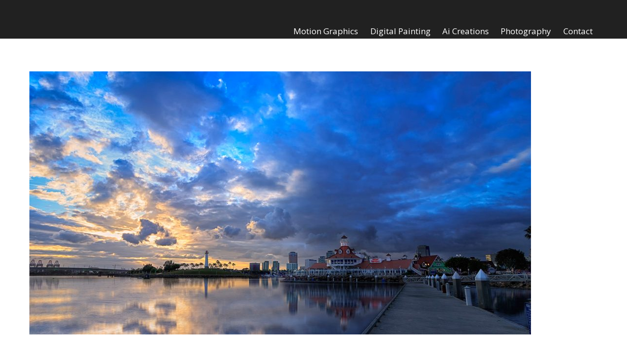

--- FILE ---
content_type: text/html; charset=UTF-8
request_url: https://eyadstudio.com/home/shorline2/
body_size: 24864
content:
<!DOCTYPE html>
<html lang="en-US">

<head>
		<meta charset="UTF-8" />
	<!-- wp_head -->
	<title>shorline2 &#8211; EYADSTUDIO</title>
<link rel='dns-prefetch' href='//fonts.googleapis.com' />
<link rel='dns-prefetch' href='//s.w.org' />
<link rel="alternate" type="application/rss+xml" title="EYADSTUDIO &raquo; Feed" href="https://eyadstudio.com/feed/" />
<link rel="alternate" type="application/rss+xml" title="EYADSTUDIO &raquo; Comments Feed" href="https://eyadstudio.com/comments/feed/" />
<link rel="alternate" type="application/rss+xml" title="EYADSTUDIO &raquo; shorline2 Comments Feed" href="https://eyadstudio.com/home/shorline2/feed/" />
		<script type="text/javascript">
			window._wpemojiSettings = {"baseUrl":"https:\/\/s.w.org\/images\/core\/emoji\/12.0.0-1\/72x72\/","ext":".png","svgUrl":"https:\/\/s.w.org\/images\/core\/emoji\/12.0.0-1\/svg\/","svgExt":".svg","source":{"concatemoji":"https:\/\/eyadstudio.com\/wp-includes\/js\/wp-emoji-release.min.js?ver=5.4.18"}};
			/*! This file is auto-generated */
			!function(e,a,t){var n,r,o,i=a.createElement("canvas"),p=i.getContext&&i.getContext("2d");function s(e,t){var a=String.fromCharCode;p.clearRect(0,0,i.width,i.height),p.fillText(a.apply(this,e),0,0);e=i.toDataURL();return p.clearRect(0,0,i.width,i.height),p.fillText(a.apply(this,t),0,0),e===i.toDataURL()}function c(e){var t=a.createElement("script");t.src=e,t.defer=t.type="text/javascript",a.getElementsByTagName("head")[0].appendChild(t)}for(o=Array("flag","emoji"),t.supports={everything:!0,everythingExceptFlag:!0},r=0;r<o.length;r++)t.supports[o[r]]=function(e){if(!p||!p.fillText)return!1;switch(p.textBaseline="top",p.font="600 32px Arial",e){case"flag":return s([127987,65039,8205,9895,65039],[127987,65039,8203,9895,65039])?!1:!s([55356,56826,55356,56819],[55356,56826,8203,55356,56819])&&!s([55356,57332,56128,56423,56128,56418,56128,56421,56128,56430,56128,56423,56128,56447],[55356,57332,8203,56128,56423,8203,56128,56418,8203,56128,56421,8203,56128,56430,8203,56128,56423,8203,56128,56447]);case"emoji":return!s([55357,56424,55356,57342,8205,55358,56605,8205,55357,56424,55356,57340],[55357,56424,55356,57342,8203,55358,56605,8203,55357,56424,55356,57340])}return!1}(o[r]),t.supports.everything=t.supports.everything&&t.supports[o[r]],"flag"!==o[r]&&(t.supports.everythingExceptFlag=t.supports.everythingExceptFlag&&t.supports[o[r]]);t.supports.everythingExceptFlag=t.supports.everythingExceptFlag&&!t.supports.flag,t.DOMReady=!1,t.readyCallback=function(){t.DOMReady=!0},t.supports.everything||(n=function(){t.readyCallback()},a.addEventListener?(a.addEventListener("DOMContentLoaded",n,!1),e.addEventListener("load",n,!1)):(e.attachEvent("onload",n),a.attachEvent("onreadystatechange",function(){"complete"===a.readyState&&t.readyCallback()})),(n=t.source||{}).concatemoji?c(n.concatemoji):n.wpemoji&&n.twemoji&&(c(n.twemoji),c(n.wpemoji)))}(window,document,window._wpemojiSettings);
		</script>
		<style>
	.themify_builder .wow { visibility: hidden; }
	div:not(.caroufredsel_wrapper) > .themify_builder_slider > li:not(:first-child), .mfp-hide { display: none; }
a.themify_lightbox, .module-gallery a, .gallery-icon, .themify_lightboxed_images .post a[href$="jpg"], .themify_lightboxed_images .post a[href$="gif"], .themify_lightboxed_images .post a[href$="png"], .themify_lightboxed_images .post a[href$="JPG"], .themify_lightboxed_images .post a[href$="GIF"], .themify_lightboxed_images .post a[href$="PNG"], .themify_lightboxed_images .post a[href$="jpeg"], .themify_lightboxed_images .post a[href$="JPEG"] { cursor:not-allowed; }
	.themify_lightbox_loaded a.themify_lightbox, .themify_lightbox_loaded .module-gallery a, .themify_lightbox_loaded .gallery-icon { cursor:pointer; }
	</style><style type="text/css">
img.wp-smiley,
img.emoji {
	display: inline !important;
	border: none !important;
	box-shadow: none !important;
	height: 1em !important;
	width: 1em !important;
	margin: 0 .07em !important;
	vertical-align: -0.1em !important;
	background: none !important;
	padding: 0 !important;
}
</style>
	<link rel='stylesheet' id='themify-common-css'  href='https://eyadstudio.com/wp-content/themes/themify-ultra/themify/css/themify.common.css?ver=4.7.7' type='text/css' media='all' />
<meta name="themify-framework-css" data-href="https://eyadstudio.com/wp-content/themes/themify-ultra/themify/css/themify.framework.css?ver=4.7.7" content="themify-framework-css" id="themify-framework-css" /><meta name="builder-styles-css" data-href="https://eyadstudio.com/wp-content/themes/themify-ultra/themify/themify-builder/css/themify-builder-style.css?ver=4.7.7" content="builder-styles-css" id="builder-styles-css" />
<link rel='stylesheet' id='wp-block-library-css'  href='https://eyadstudio.com/wp-includes/css/dist/block-library/style.min.css?ver=5.4.18' type='text/css' media='all' />
<link rel='stylesheet' id='contact-form-7-css'  href='https://eyadstudio.com/wp-content/plugins/contact-form-7/includes/css/styles.css?ver=5.1.7' type='text/css' media='all' />
<link rel='stylesheet' id='theme-style-css'  href='https://eyadstudio.com/wp-content/themes/themify-ultra/style.css?ver=2.2.6' type='text/css' media='all' />
<link rel='stylesheet' id='themify-media-queries-css'  href='https://eyadstudio.com/wp-content/themes/themify-ultra/media-queries.css?ver=2.2.6' type='text/css' media='all' />
<link rel='stylesheet' id='ultra-header-css'  href='https://eyadstudio.com/wp-content/themes/themify-ultra/styles/header-top-widgets.css?ver=5.4.18' type='text/css' media='all' />
<link rel='stylesheet' id='themify-mobile-menu-dropdown-css'  href='https://eyadstudio.com/wp-content/themes/themify-ultra/styles/menu-dropdown.css?ver=2.2.6' type='text/css' media='all' />
<link rel='stylesheet' id='themify-customize-css'  href='https://eyadstudio.com/wp-content/uploads/themify-customizer.css?ver=20.05.08.18.38.06' type='text/css' media='all' />
<link rel='stylesheet' id='themify-google-fonts-css'  href='https://fonts.googleapis.com/css?family=Open+Sans%3A400italic%2C600italic%2C700italic%2C400%2C300%2C600%2C700%7COpen+Sans%3Anormal%2C300%7COpen+Sans%7COpen+Sans%7COpen+Sans%3Anormal%2C300%7COpen+Sans%3Anormal%2C300%7COpen+Sans%3Anormal%2C300&#038;subset=latin&#038;ver=5.4.18' type='text/css' media='all' />
<script type='text/javascript' src='https://eyadstudio.com/wp-includes/js/jquery/jquery.js?ver=1.12.4-wp'></script>
<script type='text/javascript' src='https://eyadstudio.com/wp-includes/js/jquery/jquery-migrate.min.js?ver=1.4.1'></script>
<link rel='https://api.w.org/' href='https://eyadstudio.com/wp-json/' />
<link rel="EditURI" type="application/rsd+xml" title="RSD" href="https://eyadstudio.com/xmlrpc.php?rsd" />
<link rel="wlwmanifest" type="application/wlwmanifest+xml" href="https://eyadstudio.com/wp-includes/wlwmanifest.xml" /> 
<meta name="generator" content="WordPress 5.4.18" />
<link rel='shortlink' href='https://eyadstudio.com/?p=1126' />
<link rel="alternate" type="application/json+oembed" href="https://eyadstudio.com/wp-json/oembed/1.0/embed?url=https%3A%2F%2Feyadstudio.com%2Fhome%2Fshorline2%2F" />
<link rel="alternate" type="text/xml+oembed" href="https://eyadstudio.com/wp-json/oembed/1.0/embed?url=https%3A%2F%2Feyadstudio.com%2Fhome%2Fshorline2%2F&#038;format=xml" />


<link href="https://eyadstudio.com/wp-content/uploads/2019/05/fav-1.png" rel="shortcut icon" /> 




		<link rel="preconnect" href="https://fonts.googleapis.com" crossorigin/>
	
	<script type="text/javascript">
	    var tf_mobile_menu_trigger_point = 900;
	</script>
	
<meta name="viewport" content="width=device-width, initial-scale=1">

	<style>
	@-webkit-keyframes themifyAnimatedBG {
		0% { background-color: #eb7878; }
100% { background-color: #dea65d; }
50% { background-color: #54a7d1; }
33.333333333333% { background-color: #45c7a4; }

	}
	@keyframes themifyAnimatedBG {
		0% { background-color: #eb7878; }
100% { background-color: #dea65d; }
50% { background-color: #54a7d1; }
33.333333333333% { background-color: #45c7a4; }

	}
	.themify_builder_row.animated-bg {
		-webkit-animation: themifyAnimatedBG 20000ms infinite alternate;
		animation: themifyAnimatedBG 20000ms infinite alternate;
	}
	</style>
	
        <script
                type="text/javascript">var ajaxurl = 'https://eyadstudio.com/wp-admin/admin-ajax.php';</script>
        
</head>

<body class="attachment attachment-template-default attachmentid-1126 attachment-jpeg themify-fw-4-7-7 themify-ultra-2-2-6 skin-default webkit not-ie default_width sidebar-none no-home no-touch builder-parallax-scrolling-active ready-view header-top-widgets fixed-header menu-dropdown footer-block  tagline-off rss-off search-off tile_enable filter-hover-none filter-featured-only masonry-enabled">

<script type="text/javascript">
	function themifyMobileMenuTrigger(e) {
		var w = document.body.clientWidth;
		if( w > 0 && w <= tf_mobile_menu_trigger_point ) {
			document.body.classList.add( 'mobile_menu_active' );
		} else {
			document.body.classList.remove( 'mobile_menu_active' );
		}
		
	}
	themifyMobileMenuTrigger();
	var _init =function () {
	    jQuery( window ).on('tfsmartresize.tf_mobile_menu', themifyMobileMenuTrigger );
	    document.removeEventListener( 'DOMContentLoaded', _init, {once:true,passive:true} );
	    _init=null;
	};
	document.addEventListener( 'DOMContentLoaded', _init, {once:true,passive:true} );
</script>
<div id="pagewrap" class="hfeed site">

			<div id="headerwrap"   >
                        			                                                    <div class="header-icons">
                                <a id="menu-icon" href="#mobile-menu"><span class="menu-icon-inner"></span></a>
                            </div>
                        
			<header id="header" class="pagewidth clearfix" itemscope="itemscope" itemtype="https://schema.org/WPHeader">

	            
	            <div class="header-bar">
		            						<div id="site-logo"><a href="https://eyadstudio.com" title="EYADSTUDIO"><span>EYADSTUDIO</span></a></div>					
									</div>
				<!-- /.header-bar -->

									<div id="mobile-menu" class="sidemenu sidemenu-off">

						<div class="navbar-wrapper clearfix">

															<div class="social-widget">
																												
																	</div>
								<!-- /.social-widget -->
							
							
							<nav id="main-nav-wrap" itemscope="itemscope" itemtype="https://schema.org/SiteNavigationElement">
																	<ul id="main-nav" class="main-nav menu-name-ai-creations"><li id='menu-item-517' class="menu-item menu-item-type-custom menu-item-object-custom menu-item-home" ><a  href="https://eyadstudio.com/#motion">Motion Graphics</a> </li>
<li id='menu-item-518' class="menu-item menu-item-type-custom menu-item-object-custom menu-item-home" ><a  href="https://eyadstudio.com/#digitalpainting">Digital Painting</a> </li>
<li id='menu-item-1664' class="menu-item menu-item-type-custom menu-item-object-custom menu-item-home" ><a  href="https://eyadstudio.com/#Ai">Ai Creations</a> </li>
<li id='menu-item-519' class="menu-item menu-item-type-custom menu-item-object-custom menu-item-home" ><a  href="https://eyadstudio.com/#photography">Photography</a> </li>
<li id='menu-item-520' class="menu-item menu-item-type-custom menu-item-object-custom menu-item-home" ><a  href="https://eyadstudio.com/#contact">Contact</a> </li>
</ul>									<!-- /#main-nav -->
									
																		
															</nav>
							<!-- /#main-nav-wrap -->
							
						</div>

																				<!-- /header-widgets -->
						
						<a id="menu-icon-close" href="#"></a>
					</div>
					<!-- /#mobile-menu -->
				
				
				
				
			</header>
			<!-- /#header -->

	        
		</div>
		<!-- /#headerwrap -->
	
	<div id="body" class="clearfix">

		

<!-- layout-container -->
<div id="layout" class="pagewidth clearfix">

		<!-- content -->
	<div id="content" class="clearfix">
    	
		
							<div id="page-1126" class="type-page">

			<!-- page-title -->
						<!-- /page-title -->

			<div class="page-content entry-content">

				
				<p><a href='https://eyadstudio.com/wp-content/uploads/2019/05/shorline2.jpg'><img width="1024" height="538" src="https://eyadstudio.com/wp-content/uploads/2019/05/shorline2-1024x538.jpg" class="attachment-large size-large" alt="" srcset="https://eyadstudio.com/wp-content/uploads/2019/05/shorline2-1024x538.jpg 1024w, https://eyadstudio.com/wp-content/uploads/2019/05/shorline2-300x158.jpg 300w, https://eyadstudio.com/wp-content/uploads/2019/05/shorline2-768x403.jpg 768w, https://eyadstudio.com/wp-content/uploads/2019/05/shorline2.jpg 1200w" sizes="(max-width: 1024px) 100vw, 1024px" /></a></p>
<div id="themify_builder_content-1126" data-postid="1126" class="themify_builder_content themify_builder_content-1126 themify_builder tb_generate_css" style="visibility:hidden;opacity:0;">
    </div>
<!-- /themify_builder_content -->
				
				
				<!-- comments -->
								<!-- /comments -->

			</div>
			<!-- /.post-content -->

			</div><!-- /.type-page -->
		
				
			</div>
	<!-- /content -->
    
	
	

</div>
<!-- /layout-container -->

			</div><!-- /body -->

							<div id="footerwrap"   >
										<footer id="footer" class="pagewidth clearfix" itemscope="itemscope" itemtype="https://schema.org/WPFooter">
						<div class="back-top clearfix "><div class="arrow-up"><a href="#header"></a></div></div>
						<div class="main-col first clearfix">
							<div class="footer-left-wrap first">
																	<div class="footer-logo-wrapper clearfix">
										<div id="footer-logo"><a href="https://eyadstudio.com" title="EYADSTUDIO"><span>EYADSTUDIO</span></a></div>										<!-- /footer-logo -->
									</div>
															
																	<div class="social-widget">
										<div id="themify-social-links-5" class="widget themify-social-links"><ul class="social-links horizontal">
							<li class="social-link-item twitter font-icon icon-medium">
								<a href="https://twitter.com/eyadstudio" target="_blank"><i class="fa fa-twitter" ></i>  </a>
							</li>
							<!-- /themify-link-item -->
							<li class="social-link-item youtube font-icon icon-medium">
								<a href="https://www.youtube.com/channel/UC5OiwzWUH4o89hyYpokOwRA" target="_blank"><i class="fa fa-youtube-play" ></i>  </a>
							</li>
							<!-- /themify-link-item -->
							<li class="social-link-item instagram font-icon icon-medium">
								<a href="https://www.instagram.com/eyadstudio/" target="_blank"><i class="fa fa-instagram" ></i>  </a>
							</li>
							<!-- /themify-link-item --></ul></div>									</div>
									<!-- /.social-widget -->
															</div>
							
							<div class="footer-right-wrap">
																	<div class="footer-nav-wrap">
																			</div>
									<!-- /.footer-nav-wrap -->
								
																	<div class="footer-text clearfix">
										<div class="footer-text-inner">
																							<div class="one">&copy; <a href="https://eyadstudio.com">EYADSTUDIO</a> 2026</div>												<div class="two">  </div>																					</div>
									</div>
									<!-- /.footer-text -->
															</div>
						</div>

																					<div class="section-col clearfix">
									<div class="footer-widgets-wrap">
																				<!-- /footer-widgets -->
									</div>
								</div>
													
											</footer><!-- /#footer -->

					
				</div><!-- /#footerwrap -->
			
		</div><!-- /#pagewrap -->

		
		<!-- SCHEMA BEGIN --><script type="application/ld+json">[{"@context":"https:\/\/schema.org","@type":"WebPage","mainEntityOfPage":{"@type":"WebPage","@id":"https:\/\/eyadstudio.com\/home\/shorline2\/"},"headline":"shorline2","datePublished":"2019-05-14T23:30:55+00:00","dateModified":"2019-05-14T23:30:55+00:00","description":"Shoreline Village - Long Beach, CA"}]</script><!-- /SCHEMA END -->		<!-- wp_footer -->
		

<script type='text/javascript'>
/* <![CDATA[ */
var themify_vars = {"version":"4.7.7","url":"https:\/\/eyadstudio.com\/wp-content\/themes\/themify-ultra\/themify","wp":"5.4.18","map_key":null,"bing_map_key":null,"includesURL":"https:\/\/eyadstudio.com\/wp-includes\/","isCached":null,"commentUrl":"https:\/\/eyadstudio.com\/wp-includes\/js\/comment-reply.min.js","minify":{"css":{"themify-icons":0,"lightbox":0,"main":0,"themify-builder-style":0},"js":{"backstretch.themify-version":0,"bigvideo":0,"themify.dropdown":0,"themify-tiles":0,"themify.mega-menu":0,"themify.builder.script":0,"themify.scroll-highlight":0,"themify-youtube-bg":0,"themify-ticks":0}},"media":{"css":{"wp-mediaelement":{"src":"https:\/\/eyadstudio.com\/wp-includes\/js\/mediaelement\/wp-mediaelement.min.css","v":false},"mediaelement":{"src":"https:\/\/eyadstudio.com\/wp-includes\/js\/mediaelement\/mediaelementplayer-legacy.min.css","v":"4.2.13-9993131"}},"_wpmejsSettings":"var _wpmejsSettings = {\"pluginPath\":\"\\\/wp-includes\\\/js\\\/mediaelement\\\/\",\"classPrefix\":\"mejs-\",\"stretching\":\"responsive\"};","js":{"mediaelement-core":{"src":"https:\/\/eyadstudio.com\/wp-includes\/js\/mediaelement\/mediaelement-and-player.min.js","v":"4.2.13-9993131","extra":{"before":[false,"var mejsL10n = {\"language\":\"en\",\"strings\":{\"mejs.download-file\":\"Download File\",\"mejs.install-flash\":\"You are using a browser that does not have Flash player enabled or installed. Please turn on your Flash player plugin or download the latest version from https:\\\/\\\/get.adobe.com\\\/flashplayer\\\/\",\"mejs.fullscreen\":\"Fullscreen\",\"mejs.play\":\"Play\",\"mejs.pause\":\"Pause\",\"mejs.time-slider\":\"Time Slider\",\"mejs.time-help-text\":\"Use Left\\\/Right Arrow keys to advance one second, Up\\\/Down arrows to advance ten seconds.\",\"mejs.live-broadcast\":\"Live Broadcast\",\"mejs.volume-help-text\":\"Use Up\\\/Down Arrow keys to increase or decrease volume.\",\"mejs.unmute\":\"Unmute\",\"mejs.mute\":\"Mute\",\"mejs.volume-slider\":\"Volume Slider\",\"mejs.video-player\":\"Video Player\",\"mejs.audio-player\":\"Audio Player\",\"mejs.captions-subtitles\":\"Captions\\\/Subtitles\",\"mejs.captions-chapters\":\"Chapters\",\"mejs.none\":\"None\",\"mejs.afrikaans\":\"Afrikaans\",\"mejs.albanian\":\"Albanian\",\"mejs.arabic\":\"Arabic\",\"mejs.belarusian\":\"Belarusian\",\"mejs.bulgarian\":\"Bulgarian\",\"mejs.catalan\":\"Catalan\",\"mejs.chinese\":\"Chinese\",\"mejs.chinese-simplified\":\"Chinese (Simplified)\",\"mejs.chinese-traditional\":\"Chinese (Traditional)\",\"mejs.croatian\":\"Croatian\",\"mejs.czech\":\"Czech\",\"mejs.danish\":\"Danish\",\"mejs.dutch\":\"Dutch\",\"mejs.english\":\"English\",\"mejs.estonian\":\"Estonian\",\"mejs.filipino\":\"Filipino\",\"mejs.finnish\":\"Finnish\",\"mejs.french\":\"French\",\"mejs.galician\":\"Galician\",\"mejs.german\":\"German\",\"mejs.greek\":\"Greek\",\"mejs.haitian-creole\":\"Haitian Creole\",\"mejs.hebrew\":\"Hebrew\",\"mejs.hindi\":\"Hindi\",\"mejs.hungarian\":\"Hungarian\",\"mejs.icelandic\":\"Icelandic\",\"mejs.indonesian\":\"Indonesian\",\"mejs.irish\":\"Irish\",\"mejs.italian\":\"Italian\",\"mejs.japanese\":\"Japanese\",\"mejs.korean\":\"Korean\",\"mejs.latvian\":\"Latvian\",\"mejs.lithuanian\":\"Lithuanian\",\"mejs.macedonian\":\"Macedonian\",\"mejs.malay\":\"Malay\",\"mejs.maltese\":\"Maltese\",\"mejs.norwegian\":\"Norwegian\",\"mejs.persian\":\"Persian\",\"mejs.polish\":\"Polish\",\"mejs.portuguese\":\"Portuguese\",\"mejs.romanian\":\"Romanian\",\"mejs.russian\":\"Russian\",\"mejs.serbian\":\"Serbian\",\"mejs.slovak\":\"Slovak\",\"mejs.slovenian\":\"Slovenian\",\"mejs.spanish\":\"Spanish\",\"mejs.swahili\":\"Swahili\",\"mejs.swedish\":\"Swedish\",\"mejs.tagalog\":\"Tagalog\",\"mejs.thai\":\"Thai\",\"mejs.turkish\":\"Turkish\",\"mejs.ukrainian\":\"Ukrainian\",\"mejs.vietnamese\":\"Vietnamese\",\"mejs.welsh\":\"Welsh\",\"mejs.yiddish\":\"Yiddish\"}};"]}},"mediaelement-migrate":{"src":"https:\/\/eyadstudio.com\/wp-includes\/js\/mediaelement\/mediaelement-migrate.min.js","v":false,"extra":""}}},"scrollTo":null};
var tbLocalScript = {"ajaxurl":"https:\/\/eyadstudio.com\/wp-admin\/admin-ajax.php","isAnimationActive":"1","isParallaxActive":"1","isScrollEffectActive":"1","isStickyScrollActive":"1","animationInviewSelectors":[".module.wow",".module_row.wow",".builder-posts-wrap > .post.wow"],"backgroundSlider":{"autoplay":5000},"animationOffset":"100","videoPoster":"https:\/\/eyadstudio.com\/wp-content\/themes\/themify-ultra\/themify\/themify-builder\/img\/blank.png","backgroundVideoLoop":"yes","builder_url":"https:\/\/eyadstudio.com\/wp-content\/themes\/themify-ultra\/themify\/themify-builder","framework_url":"https:\/\/eyadstudio.com\/wp-content\/themes\/themify-ultra\/themify","version":"4.7.7","fullwidth_support":"","fullwidth_container":"body","loadScrollHighlight":"1","addons":[],"breakpoints":{"tablet_landscape":[769,"1280"],"tablet":[681,"768"],"mobile":"680"},"ticks":{"tick":30,"ajaxurl":"https:\/\/eyadstudio.com\/wp-admin\/admin-ajax.php","postID":1126},"cf_api_url":"https:\/\/eyadstudio.com\/?tb_load_cf=","emailSub":"Check this out!"};
var themifyScript = {"lightbox":{"lightboxSelector":".themify_lightbox","lightboxOn":true,"lightboxContentImages":false,"lightboxContentImagesSelector":"","theme":"pp_default","social_tools":false,"allow_resize":true,"show_title":false,"overlay_gallery":false,"screenWidthNoLightbox":600,"deeplinking":false,"contentImagesAreas":"","gallerySelector":".gallery-icon > a","lightboxGalleryOn":true},"lightboxContext":"body"};
var tbScrollHighlight = {"fixedHeaderSelector":"#headerwrap.fixed-header","speed":"900","navigation":"#main-nav, .module-menu .ui.nav","scrollOffset":"-5","scroll":"internal"};
/* ]]> */
</script>
<script type='text/javascript' defer="defer" src='https://eyadstudio.com/wp-content/themes/themify-ultra/themify/js/main.js?ver=4.7.7'></script>
<script type='text/javascript'>
/* <![CDATA[ */
var wpcf7 = {"apiSettings":{"root":"https:\/\/eyadstudio.com\/wp-json\/contact-form-7\/v1","namespace":"contact-form-7\/v1"}};
/* ]]> */
</script>
<script type='text/javascript' src='https://eyadstudio.com/wp-content/plugins/contact-form-7/includes/js/scripts.js?ver=5.1.7'></script>
<script type='text/javascript' src='https://eyadstudio.com/wp-includes/js/imagesloaded.min.js?ver=3.2.0'></script>
<script type='text/javascript' defer="defer" src='https://eyadstudio.com/wp-content/themes/themify-ultra/themify/js/themify.sidemenu.js?ver=2.2.6'></script>
<script type='text/javascript'>
/* <![CDATA[ */
var themifyScript = {"themeURI":"https:\/\/eyadstudio.com\/wp-content\/themes\/themify-ultra","lightbox":{"lightboxSelector":".themify_lightbox","lightboxOn":true,"lightboxContentImages":false,"lightboxContentImagesSelector":"","theme":"pp_default","social_tools":false,"allow_resize":true,"show_title":false,"overlay_gallery":false,"screenWidthNoLightbox":600,"deeplinking":false,"contentImagesAreas":"","gallerySelector":".gallery-icon > a","lightboxGalleryOn":true},"lightboxContext":"#pagewrap","fixedHeader":"fixed-header","sticky_header":"","ajax_nonce":"b326bcfff1","ajax_url":"https:\/\/eyadstudio.com\/wp-admin\/admin-ajax.php","smallScreen":"760","resizeRefresh":"250","parallaxHeader":"1","loadingImg":"https:\/\/eyadstudio.com\/wp-content\/themes\/themify-ultra\/images\/loading.gif","maxPages":"0","currentPage":"1","pageLoaderEffect":"","autoInfinite":"auto","bufferPx":"50","infiniteURL":"0","scrollToNewOnLoad":"scroll","resetFilterOnLoad":"reset","fullPageScroll":"","shop_masonry":"no","tiledata":{"grids":{"post":{"1":["AAAA"],"2":["BBCC","BBCC"],"3":["DD.."],"4":[".EEF",".EEF"],"5":["DD..","BBCC","BBCC"],"6":[".EEF",".EEF","BBCC","BBCC"],"7":[".EEF",".EEF","DD.."],"8":[".EEF",".EEF","DD..","AAAA"],"9":[".EEF",".EEF","DD..","BBCC","BBCC"],"10":[".EEF",".EEF","DD..","MMNN","MMPP"],"11":[".EEF",".EEF","DD..","MMNN","MMPP","AAAA"],"12":[".EEF",".EEF","DD..","MMNN","MMPP","BBCC","BBCC"],"13":[".EEF",".EEF","DD..","MMNN","MMPP","LSRR","LSRR"]},"mobile":["AA",".."]},"default_grid":"post","small_screen_grid":"mobile","breakpoint":800,"padding":5,"full_width":false,"animate_init":false,"animate_resize":true,"animate_template":false},"responsiveBreakpoints":{"tablet_landscape":"1280","tablet":"768","mobile":"680"}};
/* ]]> */
</script>
<script type='text/javascript' defer="defer" src='https://eyadstudio.com/wp-content/themes/themify-ultra/js/themify.script.js?ver=2.2.6'></script>
<script type='text/javascript' src='https://eyadstudio.com/wp-includes/js/comment-reply.min.js?ver=5.4.18'></script>
<script type='text/javascript' src='https://eyadstudio.com/wp-includes/js/wp-embed.min.js?ver=5.4.18'></script>
	</body>
</html>

--- FILE ---
content_type: text/css
request_url: https://eyadstudio.com/wp-content/themes/themify-ultra/styles/header-top-widgets.css?ver=5.4.18
body_size: 3784
content:
/*
HEADER TOP WIDGET
================================================ */
/* Header Top Widget header */
body.fixed-header.page-loaded #headerwrap {
	position: fixed;
}
body.fixed-header.page-loaded.admin-bar #headerwrap {
	margin-top: 32px;
}
#header {
	text-align: inherit;
	padding: 1em 0;
}
.header-bar {
	float: left;
}

/* Header Top Widget site logo */
#site-logo {
	margin: .5em .7em .5em 0;
}

/* Header Top Widget site description */
#site-description {
	margin: 5px .5em 5px 0;
	font-size: .8em;
}

/* Header Top Widget social icons */
.social-widget .social-links.horizontal li {
	padding-bottom: 0;
	margin-bottom: 0;
}

/* Header Top Widget searchform */
.search-button {
	margin: 0;
}
#searchform-wrap {
	margin: 0;
	float: left;
	transition: all 0.2s ease-in-out;
}
#headerwrap #searchform #s {
	padding: 0 15px 0 25px;
	height: 27px;
}
#headerwrap #searchform .icon-search:before {
	font-size: 13px;
	padding: 6px;
	line-height: 100%;
	width: 13px;
	height: 13px;
	margin: 0;
}

/* Header Top Widget main nav */
#main-nav {
	float: right;
	clear: right;
	transition: all 0.2s ease-in-out;
	margin: 0;
}
#main-nav li:not(.themify-widget-menu) > ul {
	left: auto;
	right: 0;
}
#main-nav li:not(.themify-widget-menu) > ul ul {
	right: 100%;
	left: auto;
}

#main-nav .has-mega-column > .sub-menu,
#main-nav .has-mega-sub-menu .mega-sub-menu {
	margin: auto;
	right: 0;
	left: auto;
}
#main-nav .has-mega-column > .sub-menu {
	padding: 32px 39px 39px;
}
#main-nav .has-mega-column .sub-menu li {
	margin-bottom: 0;
}

body:not(.mobile_menu_active) .sidemenu-off .navbar-wrapper,
body:not(.mobile_menu_active) #header {
	display: -ms-flexbox;
	display: flex;
	align-items: center;
}
body:not(.mobile_menu_active) .sidemenu-off {
	flex: 1;
}
body:not(.mobile_menu_active) .sidemenu-off #main-nav-wrap {
	margin-left: auto;
}

/* Header Top Widget cart wrap */
.slide-cart #main-nav-wrap {
	display: -ms-flexbox;
	display: flex;
	align-items: center;
	justify-content: flex-end;
	position: relative;
}
.fixed-header-on.slide-cart #main-nav-wrap,
.slide-cart #main-nav {
	position: static;
}

/* Header Top Widget header widget */
.header-widget {
	height: auto;
}
.header-widget .header-widget-inner {
	overflow: auto;
	-webkit-overflow-scrolling: touch;
}
.header-top-widgets .pull-down {
    display: none;
}

/* Header Top Widget fixed-header */
.fixed-header #header {
	min-height: inherit;
}
#headerwrap.fixed-header .header-bar {
	display: block;
}
#headerwrap.fixed-header #searchform-wrap,
#headerwrap.fixed-header .search-button,
.mobile_menu_active #headerwrap.fixed-header .social-widget,
#headerwrap.fixed-header .social-widget {
	display: inline-block;
}

/* Mobile menu */
.mobile_menu_active.slide-cart #main-nav-wrap {
	display: block;
}
.sidemenu .header-widget {
	display: none;
}
.mobile_menu_active.mobile-menu-visible.sidemenu-right #headerwrap {
	left: -300px;
}

/* pull down */
.mobile_menu_active .pull-down {
	display: none;
}

/* Header Top Widget social widget */
.mobile_menu_active.header-top-widgets #headerwrap .header-widget-full{
	display: none;
}

/* Header Top Widget */
.mobile_menu_active.header-top-widgets #headerwrap .header-widget {
	display: block;
	text-align: inherit;
	max-height: none !important;
}
.header-widget-full {
    background: rgba(0,0,0,.07);
    font-size: .9em;
}
.header-widget-full .header-widget-inner {
    margin: 0 auto;
    max-width: 100%;
    width: 1160px;
}
.header-widget-full .header-widget-inner .widget {
    margin: 1em 0;
    text-align: left;
    padding: 0;
}
.header-widget-full .header-widget-inner .widgettitle {
	margin: 0 0 .2em;
}
.header-top-widgets .sidemenu > p {
	margin: 0;
}

@media screen and (max-width: 1260px) {
	.header-widget-full > .header-widget-inner {
		max-width: 96%;
	}
}

--- FILE ---
content_type: text/css
request_url: https://eyadstudio.com/wp-content/themes/themify-ultra/styles/menu-dropdown.css?ver=2.2.6
body_size: 5061
content:
/* MENU DROP DOWN */
.mobile_menu_active.mobile-menu-visible.sidemenu-right.sidemenu-active #headerwrap,
body:not(.header-overlay):not(.header-minbar):not(.header-leftpane):not(.header-rightpane).mobile-menu-visible.mobile_menu_active.sidemenu-right,
body:not(.header-overlay):not(.header-minbar):not(.header-leftpane):not(.header-rightpane).mobile-menu-visible.mobile_menu_active.sidemenu-right #headerwrap.fixed-header {
	left: 0;
	right: 0;
}
.mobile_menu_active #mobile-menu.sidemenu {
	left: 0;
	right: 0;
	width: 100%;
	perspective: 400px;
	transform-origin: top;
	transform: scaleY(0);
	transition: .5s ease;
	overflow-x: hidden;
	margin: 0;
}
.mobile_menu_active.mobile-menu-visible #mobile-menu.sidemenu {
	transform: none;
}
.mobile-menu-visible .body-overlay,
.mobile_menu_active .body-overlay,
.body-overlay.body-overlay-on {
	display: none;
}

/* CSS 3 Animation menu elements */
.mobile_menu_active .search-button,
.mobile_menu_active .social-widget,
.mobile_menu_active .header-widget div[class*="col"],
.mobile_menu_active #main-nav li {
	transition: all 200ms ease;
	transform: translate(0, -40px) !important;
	opacity: 0;
}
.mobile_menu_active.mobile-menu-visible .search-button,
.mobile_menu_active.mobile-menu-visible .social-widget,
.mobile_menu_active.mobile-menu-visible .header-widget div[class*="col"],
.mobile_menu_active.mobile-menu-visible #main-nav li {
	opacity: 1;
	transform: translate(0, 0) !important;
} 

.mobile_menu_active.mobile-menu-visible .social-widget {
	transition-delay: 100ms;
}
.mobile_menu_active.mobile-menu-visible .search-button {
	transition-delay: 200ms;
}
.mobile_menu_active.mobile-menu-visible #main-nav > li:nth-child(1) {
	transition-delay: 300ms;
}
.mobile_menu_active.mobile-menu-visible #main-nav > li:nth-child(2) {
	transition-delay: 400ms;
}
.mobile_menu_active.mobile-menu-visible #main-nav > li:nth-child(3) {
	transition-delay: 500ms;
}
.mobile_menu_active.mobile-menu-visible #main-nav > li:nth-child(4) {
	transition-delay: 600ms;
}
.mobile_menu_active.mobile-menu-visible #main-nav > li:nth-child(5) {
	transition-delay: 700ms;
}
.mobile_menu_active.mobile-menu-visible #main-nav > li:nth-child(6) {
	transition-delay: 800ms;
}
.mobile_menu_active.mobile-menu-visible #main-nav > li:nth-child(7) {
	transition-delay: 900ms;
}
.mobile_menu_active.mobile-menu-visible #main-nav > li:nth-child(8) {
	transition-delay: 1000ms;
}
.mobile_menu_active.mobile-menu-visible #main-nav > li:nth-child(9) {
	transition-delay: 1100ms;
}
.mobile_menu_active.mobile-menu-visible #main-nav > li:nth-child(10) {
	transition-delay: 1200ms;
}
.mobile_menu_active.mobile-menu-visible #main-nav > li:nth-child(11) {
	transition-delay: 1300ms;
}
.mobile_menu_active.mobile-menu-visible #main-nav > li:nth-child(12) {
	transition-delay: 1400ms;
}
.mobile_menu_active.mobile-menu-visible #main-nav > li:nth-child(13) {
	transition-delay: 1500ms;
}
.mobile_menu_active.mobile-menu-visible #main-nav > li:nth-child(14) {
	transition-delay: 1600ms;
}
.mobile_menu_active.mobile-menu-visible #main-nav > li:nth-child(15) {
	transition-delay: 1700ms;
}
.mobile_menu_active.mobile-menu-visible #main-nav > li:nth-child(16) {
	transition-delay: 1600ms;
}
.mobile_menu_active.mobile-menu-visible #main-nav > li:nth-child(17) {
	transition-delay: 1700ms;
}
.mobile_menu_active.mobile-menu-visible #main-nav > li:nth-child(18) {
	transition-delay: 1800ms;
}
.mobile_menu_active.mobile-menu-visible #main-nav > li:nth-child(19) {
	transition-delay: 1900ms;
}
.mobile_menu_active.mobile-menu-visible #main-nav > li:nth-child(20) {
	transition-delay: 2000ms;
}

.mobile_menu_active.mobile-menu-visible #main-nav > li:nth-child(21) {
	transition-delay: 2100ms;
}
.mobile_menu_active.mobile-menu-visible #main-nav > li:nth-child(22) {
	transition-delay: 2200ms;
}
.mobile_menu_active.mobile-menu-visible #main-nav > li:nth-child(23) {
	transition-delay: 2300ms;
}
.mobile_menu_active.mobile-menu-visible #main-nav > li:nth-child(24) {
	transition-delay: 2400ms;
}
.mobile_menu_active.mobile-menu-visible #main-nav > li:nth-child(25) {
	transition-delay: 2500ms;
}
.mobile_menu_active.mobile-menu-visible #main-nav > li:nth-child(26) {
	transition-delay: 2600ms;
}
.mobile_menu_active.mobile-menu-visible #main-nav > li:nth-child(27) {
	transition-delay: 2700ms;
}
.mobile_menu_active.mobile-menu-visible #main-nav > li:nth-child(28) {
	transition-delay: 2800ms;
}
.mobile_menu_active.mobile-menu-visible #main-nav > li:nth-child(29) {
	transition-delay: 2900ms;
}
.mobile_menu_active.mobile-menu-visible #main-nav > li:nth-child(30) {
	transition-delay: 3000ms;
}
.mobile_menu_active.mobile-menu-visible .header-widget div[class*="col"]:nth-child(1) {
	transition-delay: 900ms;
}
.mobile_menu_active.mobile-menu-visible .header-widget div[class*="col"]:nth-child(2) {
	transition-delay: 1000ms;
}
.mobile_menu_active.mobile-menu-visible .header-widget div[class*="col"]:nth-child(3) {
	transition-delay: 1100ms;
}
.mobile_menu_active.mobile-menu-visible .header-widget div[class*="col"]:nth-child(4) {
	transition-delay: 1200ms;
}

--- FILE ---
content_type: text/css
request_url: https://eyadstudio.com/wp-content/uploads/themify-customizer.css?ver=20.05.08.18.38.06
body_size: 3269
content:
/* Themify Customize Styling */
h1 {	
	font-family: "Open Sans";	font-weight:300;
	font-size:80px;
 
}
.header-classic #headerwrap, #headerwrap {	background: none;
	background-color: #212121; 
}
body[class*="themify"] #site-logo a {	
	font-family: "Open Sans";	font-weight:normal;
	letter-spacing:2px;
	font-size:25px;

	color: #ffffff;display: none; 
}
#main-nav {		position:relative;

	top: 25px; 
}
#main-nav a {	
	font-family: "Open Sans";	font-weight:normal;
	font-size:17px;
	text-align:left; 
}
#main-nav a, #main-nav > li > a, .transparent-header #main-nav a {	
	color: #ffffff; 
}
#main-nav-wrap #main-nav a:hover, #main-nav-wrap #main-nav > li > a:hover {	
	color: #d1d1d1; 
}
#main-nav-wrap #main-nav .current_page_item > a, #main-nav .current-menu-item > a, #main-nav > .current_page_item > a, #main-nav > .current-menu-item > a {	
	color: #ffffff; 
}
#main-nav-wrap #main-nav .current_page_item a:hover,  #main-nav .current-menu-item a:hover {	
	color: #a3a3a3; 
}
#footerwrap {	background: none;
	background-color: #006b5f; 
}
#footer-logo a {		font-style:normal;
	font-weight:normal;
	text-decoration:none;
	font-weight:normal;
	letter-spacing:2px;
display: none; 
}
#footer {	
	color: #ffffff; 
}
#footer a {	
	color: #ffffff; 
}
#footer a:hover {	
	color: #e0e0e0; 
}
@media screen and (max-width: 1280px) { /* Themify Customize Styling */
h1 {	
	font-family: "Open Sans";	font-weight:300;
	font-size:80px;
 
}
#main-nav a {		font-weight:normal;
 
}
 }@media screen and (max-width: 768px) { /* Themify Customize Styling */
h1 {	
	font-family: "Open Sans";	font-weight:300;
	font-size:80px;
 
}
#main-nav a {		font-weight:normal;
 
}
 }@media screen and (max-width: 680px) { /* Themify Customize Styling */
h1 {	
	font-family: "Open Sans";	font-weight:300;
	font-size:45px;
 
}
.header-classic #headerwrap, #headerwrap {	background: none;
	background-color: #212121; 
}
body[class*="themify"] #site-logo a {	
	color: #ffffff; 
}
#main-nav a {		font-weight:normal;
 
}
#main-nav a, #main-nav > li > a, .transparent-header #main-nav a {	
	color: #ffffff; 
}
#main-nav-wrap #main-nav a:hover, #main-nav-wrap #main-nav > li > a:hover {	
	color: #d1d1d1; 
}
#main-nav-wrap #main-nav .current_page_item > a, #main-nav .current-menu-item > a, #main-nav > .current_page_item > a, #main-nav > .current-menu-item > a {	
	color: #ffffff; 
}
#main-nav-wrap #main-nav .current_page_item a:hover,  #main-nav .current-menu-item a:hover {	
	color: #a3a3a3; 
}
#footerwrap {	background: none;
	background-color: #212121; 
}
#footer-logo a {		letter-spacing:3px;
 
}
#footer {	
	padding: 1%;
	color: #ffffff; 
}
#footer a {	
	color: #ffffff; 
}
#footer a:hover {	
	color: #c7c7c7; 
}
 }.mobile-menu-visible.header-slide-out .sidemenu-on, .mobile_menu_active.header-leftpane #headerwrap, .mobile_menu_active.header-rightpane #headerwrap, .mobile_menu_active #headerwrap .sidemenu-on { background: none;
	background-color: #ffffff; }.mobile_menu_active #headerwrap .sidemenu-on a, .mobile_menu_active #headerwrap #main-nav a, .mobile_menu_active #headerwrap #main-nav ul a { 
	color: #000000; }.mobile_menu_active #headerwrap .sidemenu-on a:hover, .mobile_menu_active #headerwrap #main-nav a:hover, .mobile_menu_active #headerwrap #main-nav ul a:hover { 
	color: #cccccc; }